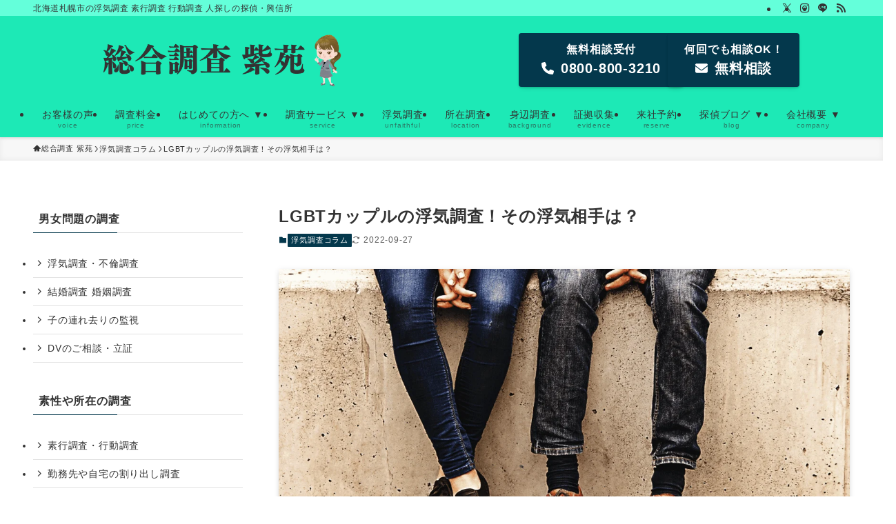

--- FILE ---
content_type: text/css
request_url: https://shion-sp.jp/wp-content/themes/swell_child/style.css?ver=20221003123400
body_size: 485
content:
@charset "UTF-8";
/*
    Template: swell
    Theme Name: SWELL CHILD
    Theme URI: https://swell-theme.com/
    Description: SWELLの子テーマ
    Version: 1.0.0
    Author: LOOS WEB STUDIO
    Author URI: https://loos-web-studio.com/

    License: GNU General Public License
    License URI: http://www.gnu.org/licenses/gpl.html
*/

.p-breadcrumb__list {
    flex-wrap: wrap; //記事名が長い場合は折り返す
}
.p-breadcrumb__text {
    display: block!important; //記事名の表示
}
.p-breadcrumb__item:last-child span {
    opacity: 1; //記事名を半透明にしない
}

